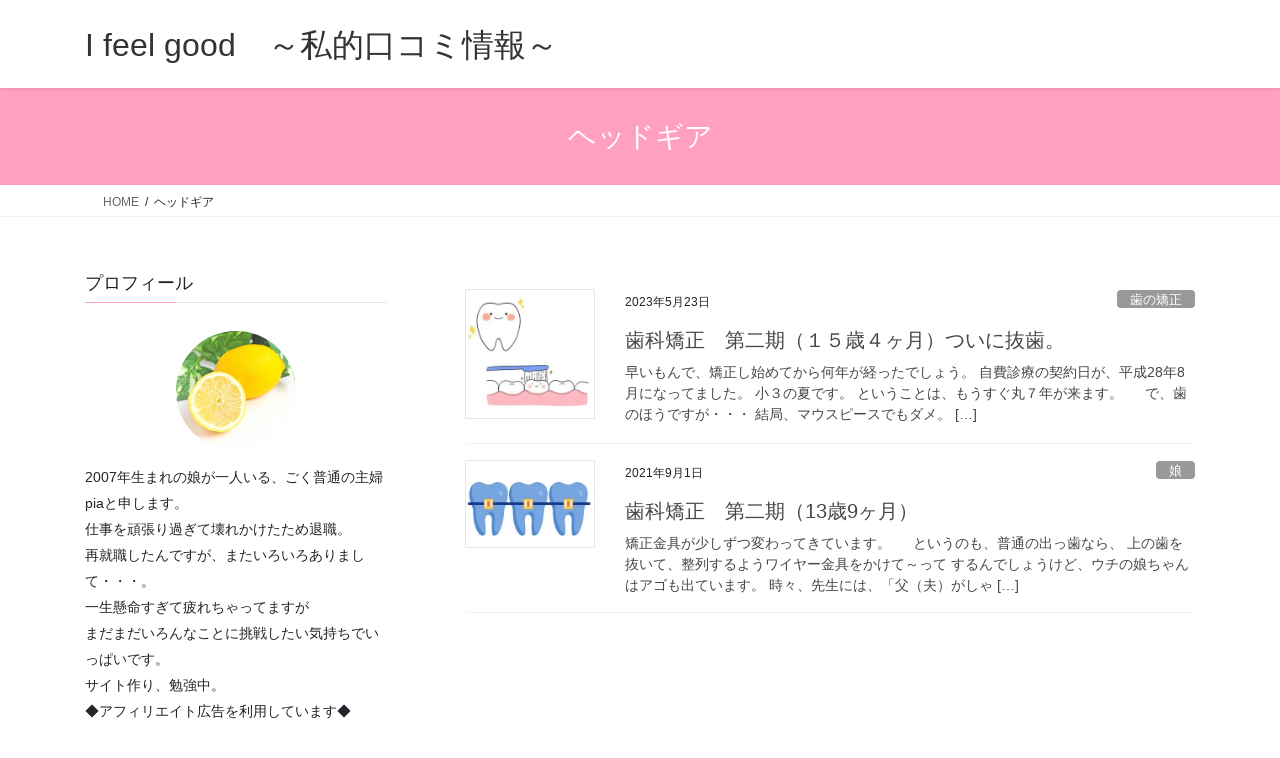

--- FILE ---
content_type: text/html; charset=UTF-8
request_url: https://xn--28ja4bb2qc.com/tag/%E3%83%98%E3%83%83%E3%83%89%E3%82%AE%E3%82%A2/
body_size: 16122
content:
<!DOCTYPE html>
<html dir="ltr" lang="ja" prefix="og: https://ogp.me/ns#">
<head>
<meta charset="utf-8">
<meta http-equiv="X-UA-Compatible" content="IE=edge">
<meta name="viewport" content="width=device-width, initial-scale=1">

<title>ヘッドギア | I feel good ～私的口コミ情報～</title>

		<!-- All in One SEO 4.9.3 - aioseo.com -->
	<meta name="robots" content="max-image-preview:large" />
	<meta name="google-site-verification" content="7BS3HPddJ19f92udw1pwVWD8pJpJagWkZja3eUsEN2M" />
	<link rel="canonical" href="https://xn--28ja4bb2qc.com/tag/%e3%83%98%e3%83%83%e3%83%89%e3%82%ae%e3%82%a2/" />
	<meta name="generator" content="All in One SEO (AIOSEO) 4.9.3" />
		<script type="application/ld+json" class="aioseo-schema">
			{"@context":"https:\/\/schema.org","@graph":[{"@type":"BreadcrumbList","@id":"https:\/\/xn--28ja4bb2qc.com\/tag\/%E3%83%98%E3%83%83%E3%83%89%E3%82%AE%E3%82%A2\/#breadcrumblist","itemListElement":[{"@type":"ListItem","@id":"https:\/\/xn--28ja4bb2qc.com#listItem","position":1,"name":"\u30db\u30fc\u30e0","item":"https:\/\/xn--28ja4bb2qc.com","nextItem":{"@type":"ListItem","@id":"https:\/\/xn--28ja4bb2qc.com\/tag\/%e3%83%98%e3%83%83%e3%83%89%e3%82%ae%e3%82%a2\/#listItem","name":"\u30d8\u30c3\u30c9\u30ae\u30a2"}},{"@type":"ListItem","@id":"https:\/\/xn--28ja4bb2qc.com\/tag\/%e3%83%98%e3%83%83%e3%83%89%e3%82%ae%e3%82%a2\/#listItem","position":2,"name":"\u30d8\u30c3\u30c9\u30ae\u30a2","previousItem":{"@type":"ListItem","@id":"https:\/\/xn--28ja4bb2qc.com#listItem","name":"\u30db\u30fc\u30e0"}}]},{"@type":"CollectionPage","@id":"https:\/\/xn--28ja4bb2qc.com\/tag\/%E3%83%98%E3%83%83%E3%83%89%E3%82%AE%E3%82%A2\/#collectionpage","url":"https:\/\/xn--28ja4bb2qc.com\/tag\/%E3%83%98%E3%83%83%E3%83%89%E3%82%AE%E3%82%A2\/","name":"\u30d8\u30c3\u30c9\u30ae\u30a2 | I feel good \uff5e\u79c1\u7684\u53e3\u30b3\u30df\u60c5\u5831\uff5e","inLanguage":"ja","isPartOf":{"@id":"https:\/\/xn--28ja4bb2qc.com\/#website"},"breadcrumb":{"@id":"https:\/\/xn--28ja4bb2qc.com\/tag\/%E3%83%98%E3%83%83%E3%83%89%E3%82%AE%E3%82%A2\/#breadcrumblist"}},{"@type":"Person","@id":"https:\/\/xn--28ja4bb2qc.com\/#person","name":"piapia25"},{"@type":"WebSite","@id":"https:\/\/xn--28ja4bb2qc.com\/#website","url":"https:\/\/xn--28ja4bb2qc.com\/","name":"I feel good\u3000\uff5e\u79c1\u7684\u53e3\u30b3\u30df\u60c5\u5831\uff5e","description":"\u79c1\u304c\u8cb7\u3063\u305f\u3082\u306e\u306e\u3084\u80b2\u5150\u95a2\u4fc2\u306b\u3064\u3044\u3066\u53e3\u30b3\u30df\u3057\u307e\u30fc\u3059\u3002\u672c\u30fb\u5316\u7ca7\u54c1\u30fb\u96d1\u8ca8\u30fb\u30b7\u30e7\u30c3\u30d4\u30f3\u30b0\u5927\u597d\u304d\u4e3b\u5a66\u306e\u65e5\u8a18","inLanguage":"ja","publisher":{"@id":"https:\/\/xn--28ja4bb2qc.com\/#person"}}]}
		</script>
		<!-- All in One SEO -->

<link rel='dns-prefetch' href='//webfonts.xserver.jp' />
<link rel="alternate" type="application/rss+xml" title="I feel good　～私的口コミ情報～ &raquo; フィード" href="https://xn--28ja4bb2qc.com/feed/" />
<link rel="alternate" type="application/rss+xml" title="I feel good　～私的口コミ情報～ &raquo; コメントフィード" href="https://xn--28ja4bb2qc.com/comments/feed/" />
<link rel="alternate" type="application/rss+xml" title="I feel good　～私的口コミ情報～ &raquo; ヘッドギア タグのフィード" href="https://xn--28ja4bb2qc.com/tag/%e3%83%98%e3%83%83%e3%83%89%e3%82%ae%e3%82%a2/feed/" />
<meta name="description" content="ヘッドギア について I feel good　～私的口コミ情報～ 私が買ったもののや育児関係について口コミしまーす。本・化粧品・雑貨・ショッピング大好き主婦の日記" />		<!-- This site uses the Google Analytics by MonsterInsights plugin v9.11.1 - Using Analytics tracking - https://www.monsterinsights.com/ -->
							<script src="//www.googletagmanager.com/gtag/js?id=G-HZ8V07HGRB"  data-cfasync="false" data-wpfc-render="false" type="text/javascript" async></script>
			<script data-cfasync="false" data-wpfc-render="false" type="text/javascript">
				var mi_version = '9.11.1';
				var mi_track_user = true;
				var mi_no_track_reason = '';
								var MonsterInsightsDefaultLocations = {"page_location":"https:\/\/xn--28ja4bb2qc.com\/tag\/%E3%83%98%E3%83%83%E3%83%89%E3%82%AE%E3%82%A2\/"};
								if ( typeof MonsterInsightsPrivacyGuardFilter === 'function' ) {
					var MonsterInsightsLocations = (typeof MonsterInsightsExcludeQuery === 'object') ? MonsterInsightsPrivacyGuardFilter( MonsterInsightsExcludeQuery ) : MonsterInsightsPrivacyGuardFilter( MonsterInsightsDefaultLocations );
				} else {
					var MonsterInsightsLocations = (typeof MonsterInsightsExcludeQuery === 'object') ? MonsterInsightsExcludeQuery : MonsterInsightsDefaultLocations;
				}

								var disableStrs = [
										'ga-disable-G-HZ8V07HGRB',
									];

				/* Function to detect opted out users */
				function __gtagTrackerIsOptedOut() {
					for (var index = 0; index < disableStrs.length; index++) {
						if (document.cookie.indexOf(disableStrs[index] + '=true') > -1) {
							return true;
						}
					}

					return false;
				}

				/* Disable tracking if the opt-out cookie exists. */
				if (__gtagTrackerIsOptedOut()) {
					for (var index = 0; index < disableStrs.length; index++) {
						window[disableStrs[index]] = true;
					}
				}

				/* Opt-out function */
				function __gtagTrackerOptout() {
					for (var index = 0; index < disableStrs.length; index++) {
						document.cookie = disableStrs[index] + '=true; expires=Thu, 31 Dec 2099 23:59:59 UTC; path=/';
						window[disableStrs[index]] = true;
					}
				}

				if ('undefined' === typeof gaOptout) {
					function gaOptout() {
						__gtagTrackerOptout();
					}
				}
								window.dataLayer = window.dataLayer || [];

				window.MonsterInsightsDualTracker = {
					helpers: {},
					trackers: {},
				};
				if (mi_track_user) {
					function __gtagDataLayer() {
						dataLayer.push(arguments);
					}

					function __gtagTracker(type, name, parameters) {
						if (!parameters) {
							parameters = {};
						}

						if (parameters.send_to) {
							__gtagDataLayer.apply(null, arguments);
							return;
						}

						if (type === 'event') {
														parameters.send_to = monsterinsights_frontend.v4_id;
							var hookName = name;
							if (typeof parameters['event_category'] !== 'undefined') {
								hookName = parameters['event_category'] + ':' + name;
							}

							if (typeof MonsterInsightsDualTracker.trackers[hookName] !== 'undefined') {
								MonsterInsightsDualTracker.trackers[hookName](parameters);
							} else {
								__gtagDataLayer('event', name, parameters);
							}
							
						} else {
							__gtagDataLayer.apply(null, arguments);
						}
					}

					__gtagTracker('js', new Date());
					__gtagTracker('set', {
						'developer_id.dZGIzZG': true,
											});
					if ( MonsterInsightsLocations.page_location ) {
						__gtagTracker('set', MonsterInsightsLocations);
					}
										__gtagTracker('config', 'G-HZ8V07HGRB', {"forceSSL":"true"} );
										window.gtag = __gtagTracker;										(function () {
						/* https://developers.google.com/analytics/devguides/collection/analyticsjs/ */
						/* ga and __gaTracker compatibility shim. */
						var noopfn = function () {
							return null;
						};
						var newtracker = function () {
							return new Tracker();
						};
						var Tracker = function () {
							return null;
						};
						var p = Tracker.prototype;
						p.get = noopfn;
						p.set = noopfn;
						p.send = function () {
							var args = Array.prototype.slice.call(arguments);
							args.unshift('send');
							__gaTracker.apply(null, args);
						};
						var __gaTracker = function () {
							var len = arguments.length;
							if (len === 0) {
								return;
							}
							var f = arguments[len - 1];
							if (typeof f !== 'object' || f === null || typeof f.hitCallback !== 'function') {
								if ('send' === arguments[0]) {
									var hitConverted, hitObject = false, action;
									if ('event' === arguments[1]) {
										if ('undefined' !== typeof arguments[3]) {
											hitObject = {
												'eventAction': arguments[3],
												'eventCategory': arguments[2],
												'eventLabel': arguments[4],
												'value': arguments[5] ? arguments[5] : 1,
											}
										}
									}
									if ('pageview' === arguments[1]) {
										if ('undefined' !== typeof arguments[2]) {
											hitObject = {
												'eventAction': 'page_view',
												'page_path': arguments[2],
											}
										}
									}
									if (typeof arguments[2] === 'object') {
										hitObject = arguments[2];
									}
									if (typeof arguments[5] === 'object') {
										Object.assign(hitObject, arguments[5]);
									}
									if ('undefined' !== typeof arguments[1].hitType) {
										hitObject = arguments[1];
										if ('pageview' === hitObject.hitType) {
											hitObject.eventAction = 'page_view';
										}
									}
									if (hitObject) {
										action = 'timing' === arguments[1].hitType ? 'timing_complete' : hitObject.eventAction;
										hitConverted = mapArgs(hitObject);
										__gtagTracker('event', action, hitConverted);
									}
								}
								return;
							}

							function mapArgs(args) {
								var arg, hit = {};
								var gaMap = {
									'eventCategory': 'event_category',
									'eventAction': 'event_action',
									'eventLabel': 'event_label',
									'eventValue': 'event_value',
									'nonInteraction': 'non_interaction',
									'timingCategory': 'event_category',
									'timingVar': 'name',
									'timingValue': 'value',
									'timingLabel': 'event_label',
									'page': 'page_path',
									'location': 'page_location',
									'title': 'page_title',
									'referrer' : 'page_referrer',
								};
								for (arg in args) {
																		if (!(!args.hasOwnProperty(arg) || !gaMap.hasOwnProperty(arg))) {
										hit[gaMap[arg]] = args[arg];
									} else {
										hit[arg] = args[arg];
									}
								}
								return hit;
							}

							try {
								f.hitCallback();
							} catch (ex) {
							}
						};
						__gaTracker.create = newtracker;
						__gaTracker.getByName = newtracker;
						__gaTracker.getAll = function () {
							return [];
						};
						__gaTracker.remove = noopfn;
						__gaTracker.loaded = true;
						window['__gaTracker'] = __gaTracker;
					})();
									} else {
										console.log("");
					(function () {
						function __gtagTracker() {
							return null;
						}

						window['__gtagTracker'] = __gtagTracker;
						window['gtag'] = __gtagTracker;
					})();
									}
			</script>
							<!-- / Google Analytics by MonsterInsights -->
		<style id='wp-img-auto-sizes-contain-inline-css' type='text/css'>
img:is([sizes=auto i],[sizes^="auto," i]){contain-intrinsic-size:3000px 1500px}
/*# sourceURL=wp-img-auto-sizes-contain-inline-css */
</style>
<link rel='stylesheet' id='vkExUnit_common_style-css' href='https://xn--28ja4bb2qc.com/wp-content/plugins/vk-all-in-one-expansion-unit/assets/css/vkExUnit_style.css?ver=9.113.0.1' type='text/css' media='all' />
<style id='vkExUnit_common_style-inline-css' type='text/css'>
:root {--ver_page_top_button_url:url(https://xn--28ja4bb2qc.com/wp-content/plugins/vk-all-in-one-expansion-unit/assets/images/to-top-btn-icon.svg);}@font-face {font-weight: normal;font-style: normal;font-family: "vk_sns";src: url("https://xn--28ja4bb2qc.com/wp-content/plugins/vk-all-in-one-expansion-unit/inc/sns/icons/fonts/vk_sns.eot?-bq20cj");src: url("https://xn--28ja4bb2qc.com/wp-content/plugins/vk-all-in-one-expansion-unit/inc/sns/icons/fonts/vk_sns.eot?#iefix-bq20cj") format("embedded-opentype"),url("https://xn--28ja4bb2qc.com/wp-content/plugins/vk-all-in-one-expansion-unit/inc/sns/icons/fonts/vk_sns.woff?-bq20cj") format("woff"),url("https://xn--28ja4bb2qc.com/wp-content/plugins/vk-all-in-one-expansion-unit/inc/sns/icons/fonts/vk_sns.ttf?-bq20cj") format("truetype"),url("https://xn--28ja4bb2qc.com/wp-content/plugins/vk-all-in-one-expansion-unit/inc/sns/icons/fonts/vk_sns.svg?-bq20cj#vk_sns") format("svg");}
.veu_promotion-alert__content--text {border: 1px solid rgba(0,0,0,0.125);padding: 0.5em 1em;border-radius: var(--vk-size-radius);margin-bottom: var(--vk-margin-block-bottom);font-size: 0.875rem;}/* Alert Content部分に段落タグを入れた場合に最後の段落の余白を0にする */.veu_promotion-alert__content--text p:last-of-type{margin-bottom:0;margin-top: 0;}
/*# sourceURL=vkExUnit_common_style-inline-css */
</style>
<style id='wp-emoji-styles-inline-css' type='text/css'>

	img.wp-smiley, img.emoji {
		display: inline !important;
		border: none !important;
		box-shadow: none !important;
		height: 1em !important;
		width: 1em !important;
		margin: 0 0.07em !important;
		vertical-align: -0.1em !important;
		background: none !important;
		padding: 0 !important;
	}
/*# sourceURL=wp-emoji-styles-inline-css */
</style>
<style id='wp-block-library-inline-css' type='text/css'>
:root{--wp-block-synced-color:#7a00df;--wp-block-synced-color--rgb:122,0,223;--wp-bound-block-color:var(--wp-block-synced-color);--wp-editor-canvas-background:#ddd;--wp-admin-theme-color:#007cba;--wp-admin-theme-color--rgb:0,124,186;--wp-admin-theme-color-darker-10:#006ba1;--wp-admin-theme-color-darker-10--rgb:0,107,160.5;--wp-admin-theme-color-darker-20:#005a87;--wp-admin-theme-color-darker-20--rgb:0,90,135;--wp-admin-border-width-focus:2px}@media (min-resolution:192dpi){:root{--wp-admin-border-width-focus:1.5px}}.wp-element-button{cursor:pointer}:root .has-very-light-gray-background-color{background-color:#eee}:root .has-very-dark-gray-background-color{background-color:#313131}:root .has-very-light-gray-color{color:#eee}:root .has-very-dark-gray-color{color:#313131}:root .has-vivid-green-cyan-to-vivid-cyan-blue-gradient-background{background:linear-gradient(135deg,#00d084,#0693e3)}:root .has-purple-crush-gradient-background{background:linear-gradient(135deg,#34e2e4,#4721fb 50%,#ab1dfe)}:root .has-hazy-dawn-gradient-background{background:linear-gradient(135deg,#faaca8,#dad0ec)}:root .has-subdued-olive-gradient-background{background:linear-gradient(135deg,#fafae1,#67a671)}:root .has-atomic-cream-gradient-background{background:linear-gradient(135deg,#fdd79a,#004a59)}:root .has-nightshade-gradient-background{background:linear-gradient(135deg,#330968,#31cdcf)}:root .has-midnight-gradient-background{background:linear-gradient(135deg,#020381,#2874fc)}:root{--wp--preset--font-size--normal:16px;--wp--preset--font-size--huge:42px}.has-regular-font-size{font-size:1em}.has-larger-font-size{font-size:2.625em}.has-normal-font-size{font-size:var(--wp--preset--font-size--normal)}.has-huge-font-size{font-size:var(--wp--preset--font-size--huge)}.has-text-align-center{text-align:center}.has-text-align-left{text-align:left}.has-text-align-right{text-align:right}.has-fit-text{white-space:nowrap!important}#end-resizable-editor-section{display:none}.aligncenter{clear:both}.items-justified-left{justify-content:flex-start}.items-justified-center{justify-content:center}.items-justified-right{justify-content:flex-end}.items-justified-space-between{justify-content:space-between}.screen-reader-text{border:0;clip-path:inset(50%);height:1px;margin:-1px;overflow:hidden;padding:0;position:absolute;width:1px;word-wrap:normal!important}.screen-reader-text:focus{background-color:#ddd;clip-path:none;color:#444;display:block;font-size:1em;height:auto;left:5px;line-height:normal;padding:15px 23px 14px;text-decoration:none;top:5px;width:auto;z-index:100000}html :where(.has-border-color){border-style:solid}html :where([style*=border-top-color]){border-top-style:solid}html :where([style*=border-right-color]){border-right-style:solid}html :where([style*=border-bottom-color]){border-bottom-style:solid}html :where([style*=border-left-color]){border-left-style:solid}html :where([style*=border-width]){border-style:solid}html :where([style*=border-top-width]){border-top-style:solid}html :where([style*=border-right-width]){border-right-style:solid}html :where([style*=border-bottom-width]){border-bottom-style:solid}html :where([style*=border-left-width]){border-left-style:solid}html :where(img[class*=wp-image-]){height:auto;max-width:100%}:where(figure){margin:0 0 1em}html :where(.is-position-sticky){--wp-admin--admin-bar--position-offset:var(--wp-admin--admin-bar--height,0px)}@media screen and (max-width:600px){html :where(.is-position-sticky){--wp-admin--admin-bar--position-offset:0px}}
/* VK Color Palettes */

/*# sourceURL=wp-block-library-inline-css */
</style><style id='wp-block-paragraph-inline-css' type='text/css'>
.is-small-text{font-size:.875em}.is-regular-text{font-size:1em}.is-large-text{font-size:2.25em}.is-larger-text{font-size:3em}.has-drop-cap:not(:focus):first-letter{float:left;font-size:8.4em;font-style:normal;font-weight:100;line-height:.68;margin:.05em .1em 0 0;text-transform:uppercase}body.rtl .has-drop-cap:not(:focus):first-letter{float:none;margin-left:.1em}p.has-drop-cap.has-background{overflow:hidden}:root :where(p.has-background){padding:1.25em 2.375em}:where(p.has-text-color:not(.has-link-color)) a{color:inherit}p.has-text-align-left[style*="writing-mode:vertical-lr"],p.has-text-align-right[style*="writing-mode:vertical-rl"]{rotate:180deg}
/*# sourceURL=https://xn--28ja4bb2qc.com/wp-includes/blocks/paragraph/style.min.css */
</style>
<style id='global-styles-inline-css' type='text/css'>
:root{--wp--preset--aspect-ratio--square: 1;--wp--preset--aspect-ratio--4-3: 4/3;--wp--preset--aspect-ratio--3-4: 3/4;--wp--preset--aspect-ratio--3-2: 3/2;--wp--preset--aspect-ratio--2-3: 2/3;--wp--preset--aspect-ratio--16-9: 16/9;--wp--preset--aspect-ratio--9-16: 9/16;--wp--preset--color--black: #000000;--wp--preset--color--cyan-bluish-gray: #abb8c3;--wp--preset--color--white: #ffffff;--wp--preset--color--pale-pink: #f78da7;--wp--preset--color--vivid-red: #cf2e2e;--wp--preset--color--luminous-vivid-orange: #ff6900;--wp--preset--color--luminous-vivid-amber: #fcb900;--wp--preset--color--light-green-cyan: #7bdcb5;--wp--preset--color--vivid-green-cyan: #00d084;--wp--preset--color--pale-cyan-blue: #8ed1fc;--wp--preset--color--vivid-cyan-blue: #0693e3;--wp--preset--color--vivid-purple: #9b51e0;--wp--preset--gradient--vivid-cyan-blue-to-vivid-purple: linear-gradient(135deg,rgb(6,147,227) 0%,rgb(155,81,224) 100%);--wp--preset--gradient--light-green-cyan-to-vivid-green-cyan: linear-gradient(135deg,rgb(122,220,180) 0%,rgb(0,208,130) 100%);--wp--preset--gradient--luminous-vivid-amber-to-luminous-vivid-orange: linear-gradient(135deg,rgb(252,185,0) 0%,rgb(255,105,0) 100%);--wp--preset--gradient--luminous-vivid-orange-to-vivid-red: linear-gradient(135deg,rgb(255,105,0) 0%,rgb(207,46,46) 100%);--wp--preset--gradient--very-light-gray-to-cyan-bluish-gray: linear-gradient(135deg,rgb(238,238,238) 0%,rgb(169,184,195) 100%);--wp--preset--gradient--cool-to-warm-spectrum: linear-gradient(135deg,rgb(74,234,220) 0%,rgb(151,120,209) 20%,rgb(207,42,186) 40%,rgb(238,44,130) 60%,rgb(251,105,98) 80%,rgb(254,248,76) 100%);--wp--preset--gradient--blush-light-purple: linear-gradient(135deg,rgb(255,206,236) 0%,rgb(152,150,240) 100%);--wp--preset--gradient--blush-bordeaux: linear-gradient(135deg,rgb(254,205,165) 0%,rgb(254,45,45) 50%,rgb(107,0,62) 100%);--wp--preset--gradient--luminous-dusk: linear-gradient(135deg,rgb(255,203,112) 0%,rgb(199,81,192) 50%,rgb(65,88,208) 100%);--wp--preset--gradient--pale-ocean: linear-gradient(135deg,rgb(255,245,203) 0%,rgb(182,227,212) 50%,rgb(51,167,181) 100%);--wp--preset--gradient--electric-grass: linear-gradient(135deg,rgb(202,248,128) 0%,rgb(113,206,126) 100%);--wp--preset--gradient--midnight: linear-gradient(135deg,rgb(2,3,129) 0%,rgb(40,116,252) 100%);--wp--preset--font-size--small: 13px;--wp--preset--font-size--medium: 20px;--wp--preset--font-size--large: 36px;--wp--preset--font-size--x-large: 42px;--wp--preset--spacing--20: 0.44rem;--wp--preset--spacing--30: 0.67rem;--wp--preset--spacing--40: 1rem;--wp--preset--spacing--50: 1.5rem;--wp--preset--spacing--60: 2.25rem;--wp--preset--spacing--70: 3.38rem;--wp--preset--spacing--80: 5.06rem;--wp--preset--shadow--natural: 6px 6px 9px rgba(0, 0, 0, 0.2);--wp--preset--shadow--deep: 12px 12px 50px rgba(0, 0, 0, 0.4);--wp--preset--shadow--sharp: 6px 6px 0px rgba(0, 0, 0, 0.2);--wp--preset--shadow--outlined: 6px 6px 0px -3px rgb(255, 255, 255), 6px 6px rgb(0, 0, 0);--wp--preset--shadow--crisp: 6px 6px 0px rgb(0, 0, 0);}:where(.is-layout-flex){gap: 0.5em;}:where(.is-layout-grid){gap: 0.5em;}body .is-layout-flex{display: flex;}.is-layout-flex{flex-wrap: wrap;align-items: center;}.is-layout-flex > :is(*, div){margin: 0;}body .is-layout-grid{display: grid;}.is-layout-grid > :is(*, div){margin: 0;}:where(.wp-block-columns.is-layout-flex){gap: 2em;}:where(.wp-block-columns.is-layout-grid){gap: 2em;}:where(.wp-block-post-template.is-layout-flex){gap: 1.25em;}:where(.wp-block-post-template.is-layout-grid){gap: 1.25em;}.has-black-color{color: var(--wp--preset--color--black) !important;}.has-cyan-bluish-gray-color{color: var(--wp--preset--color--cyan-bluish-gray) !important;}.has-white-color{color: var(--wp--preset--color--white) !important;}.has-pale-pink-color{color: var(--wp--preset--color--pale-pink) !important;}.has-vivid-red-color{color: var(--wp--preset--color--vivid-red) !important;}.has-luminous-vivid-orange-color{color: var(--wp--preset--color--luminous-vivid-orange) !important;}.has-luminous-vivid-amber-color{color: var(--wp--preset--color--luminous-vivid-amber) !important;}.has-light-green-cyan-color{color: var(--wp--preset--color--light-green-cyan) !important;}.has-vivid-green-cyan-color{color: var(--wp--preset--color--vivid-green-cyan) !important;}.has-pale-cyan-blue-color{color: var(--wp--preset--color--pale-cyan-blue) !important;}.has-vivid-cyan-blue-color{color: var(--wp--preset--color--vivid-cyan-blue) !important;}.has-vivid-purple-color{color: var(--wp--preset--color--vivid-purple) !important;}.has-black-background-color{background-color: var(--wp--preset--color--black) !important;}.has-cyan-bluish-gray-background-color{background-color: var(--wp--preset--color--cyan-bluish-gray) !important;}.has-white-background-color{background-color: var(--wp--preset--color--white) !important;}.has-pale-pink-background-color{background-color: var(--wp--preset--color--pale-pink) !important;}.has-vivid-red-background-color{background-color: var(--wp--preset--color--vivid-red) !important;}.has-luminous-vivid-orange-background-color{background-color: var(--wp--preset--color--luminous-vivid-orange) !important;}.has-luminous-vivid-amber-background-color{background-color: var(--wp--preset--color--luminous-vivid-amber) !important;}.has-light-green-cyan-background-color{background-color: var(--wp--preset--color--light-green-cyan) !important;}.has-vivid-green-cyan-background-color{background-color: var(--wp--preset--color--vivid-green-cyan) !important;}.has-pale-cyan-blue-background-color{background-color: var(--wp--preset--color--pale-cyan-blue) !important;}.has-vivid-cyan-blue-background-color{background-color: var(--wp--preset--color--vivid-cyan-blue) !important;}.has-vivid-purple-background-color{background-color: var(--wp--preset--color--vivid-purple) !important;}.has-black-border-color{border-color: var(--wp--preset--color--black) !important;}.has-cyan-bluish-gray-border-color{border-color: var(--wp--preset--color--cyan-bluish-gray) !important;}.has-white-border-color{border-color: var(--wp--preset--color--white) !important;}.has-pale-pink-border-color{border-color: var(--wp--preset--color--pale-pink) !important;}.has-vivid-red-border-color{border-color: var(--wp--preset--color--vivid-red) !important;}.has-luminous-vivid-orange-border-color{border-color: var(--wp--preset--color--luminous-vivid-orange) !important;}.has-luminous-vivid-amber-border-color{border-color: var(--wp--preset--color--luminous-vivid-amber) !important;}.has-light-green-cyan-border-color{border-color: var(--wp--preset--color--light-green-cyan) !important;}.has-vivid-green-cyan-border-color{border-color: var(--wp--preset--color--vivid-green-cyan) !important;}.has-pale-cyan-blue-border-color{border-color: var(--wp--preset--color--pale-cyan-blue) !important;}.has-vivid-cyan-blue-border-color{border-color: var(--wp--preset--color--vivid-cyan-blue) !important;}.has-vivid-purple-border-color{border-color: var(--wp--preset--color--vivid-purple) !important;}.has-vivid-cyan-blue-to-vivid-purple-gradient-background{background: var(--wp--preset--gradient--vivid-cyan-blue-to-vivid-purple) !important;}.has-light-green-cyan-to-vivid-green-cyan-gradient-background{background: var(--wp--preset--gradient--light-green-cyan-to-vivid-green-cyan) !important;}.has-luminous-vivid-amber-to-luminous-vivid-orange-gradient-background{background: var(--wp--preset--gradient--luminous-vivid-amber-to-luminous-vivid-orange) !important;}.has-luminous-vivid-orange-to-vivid-red-gradient-background{background: var(--wp--preset--gradient--luminous-vivid-orange-to-vivid-red) !important;}.has-very-light-gray-to-cyan-bluish-gray-gradient-background{background: var(--wp--preset--gradient--very-light-gray-to-cyan-bluish-gray) !important;}.has-cool-to-warm-spectrum-gradient-background{background: var(--wp--preset--gradient--cool-to-warm-spectrum) !important;}.has-blush-light-purple-gradient-background{background: var(--wp--preset--gradient--blush-light-purple) !important;}.has-blush-bordeaux-gradient-background{background: var(--wp--preset--gradient--blush-bordeaux) !important;}.has-luminous-dusk-gradient-background{background: var(--wp--preset--gradient--luminous-dusk) !important;}.has-pale-ocean-gradient-background{background: var(--wp--preset--gradient--pale-ocean) !important;}.has-electric-grass-gradient-background{background: var(--wp--preset--gradient--electric-grass) !important;}.has-midnight-gradient-background{background: var(--wp--preset--gradient--midnight) !important;}.has-small-font-size{font-size: var(--wp--preset--font-size--small) !important;}.has-medium-font-size{font-size: var(--wp--preset--font-size--medium) !important;}.has-large-font-size{font-size: var(--wp--preset--font-size--large) !important;}.has-x-large-font-size{font-size: var(--wp--preset--font-size--x-large) !important;}
/*# sourceURL=global-styles-inline-css */
</style>

<style id='classic-theme-styles-inline-css' type='text/css'>
/*! This file is auto-generated */
.wp-block-button__link{color:#fff;background-color:#32373c;border-radius:9999px;box-shadow:none;text-decoration:none;padding:calc(.667em + 2px) calc(1.333em + 2px);font-size:1.125em}.wp-block-file__button{background:#32373c;color:#fff;text-decoration:none}
/*# sourceURL=/wp-includes/css/classic-themes.min.css */
</style>
<link rel='stylesheet' id='vk-swiper-style-css' href='https://xn--28ja4bb2qc.com/wp-content/plugins/vk-blocks/vendor/vektor-inc/vk-swiper/src/assets/css/swiper-bundle.min.css?ver=11.0.2' type='text/css' media='all' />
<link rel='stylesheet' id='bootstrap-4-style-css' href='https://xn--28ja4bb2qc.com/wp-content/themes/lightning/_g2/library/bootstrap-4/css/bootstrap.min.css?ver=4.5.0' type='text/css' media='all' />
<link rel='stylesheet' id='lightning-common-style-css' href='https://xn--28ja4bb2qc.com/wp-content/themes/lightning/_g2/assets/css/common.css?ver=15.33.1' type='text/css' media='all' />
<style id='lightning-common-style-inline-css' type='text/css'>
/* vk-mobile-nav */:root {--vk-mobile-nav-menu-btn-bg-src: url("https://xn--28ja4bb2qc.com/wp-content/themes/lightning/_g2/inc/vk-mobile-nav/package/images/vk-menu-btn-black.svg");--vk-mobile-nav-menu-btn-close-bg-src: url("https://xn--28ja4bb2qc.com/wp-content/themes/lightning/_g2/inc/vk-mobile-nav/package/images/vk-menu-close-black.svg");--vk-menu-acc-icon-open-black-bg-src: url("https://xn--28ja4bb2qc.com/wp-content/themes/lightning/_g2/inc/vk-mobile-nav/package/images/vk-menu-acc-icon-open-black.svg");--vk-menu-acc-icon-open-white-bg-src: url("https://xn--28ja4bb2qc.com/wp-content/themes/lightning/_g2/inc/vk-mobile-nav/package/images/vk-menu-acc-icon-open-white.svg");--vk-menu-acc-icon-close-black-bg-src: url("https://xn--28ja4bb2qc.com/wp-content/themes/lightning/_g2/inc/vk-mobile-nav/package/images/vk-menu-close-black.svg");--vk-menu-acc-icon-close-white-bg-src: url("https://xn--28ja4bb2qc.com/wp-content/themes/lightning/_g2/inc/vk-mobile-nav/package/images/vk-menu-close-white.svg");}
/*# sourceURL=lightning-common-style-inline-css */
</style>
<link rel='stylesheet' id='lightning-design-style-css' href='https://xn--28ja4bb2qc.com/wp-content/themes/lightning/_g2/design-skin/origin2/css/style.css?ver=15.33.1' type='text/css' media='all' />
<style id='lightning-design-style-inline-css' type='text/css'>
:root {--color-key:#ffa0be;--wp--preset--color--vk-color-primary:#ffa0be;--color-key-dark:#ff3a78;}
/* ltg common custom */:root {--vk-menu-acc-btn-border-color:#333;--vk-color-primary:#ffa0be;--vk-color-primary-dark:#ff3a78;--vk-color-primary-vivid:#ffb0d1;--color-key:#ffa0be;--wp--preset--color--vk-color-primary:#ffa0be;--color-key-dark:#ff3a78;}.veu_color_txt_key { color:#ff3a78 ; }.veu_color_bg_key { background-color:#ff3a78 ; }.veu_color_border_key { border-color:#ff3a78 ; }.btn-default { border-color:#ffa0be;color:#ffa0be;}.btn-default:focus,.btn-default:hover { border-color:#ffa0be;background-color: #ffa0be; }.wp-block-search__button,.btn-primary { background-color:#ffa0be;border-color:#ff3a78; }.wp-block-search__button:focus,.wp-block-search__button:hover,.btn-primary:not(:disabled):not(.disabled):active,.btn-primary:focus,.btn-primary:hover { background-color:#ff3a78;border-color:#ffa0be; }.btn-outline-primary { color : #ffa0be ; border-color:#ffa0be; }.btn-outline-primary:not(:disabled):not(.disabled):active,.btn-outline-primary:focus,.btn-outline-primary:hover { color : #fff; background-color:#ffa0be;border-color:#ff3a78; }a { color:#337ab7; }
.tagcloud a:before { font-family: "Font Awesome 7 Free";content: "\f02b";font-weight: bold; }
.media .media-body .media-heading a:hover { color:#ffa0be; }@media (min-width: 768px){.gMenu > li:before,.gMenu > li.menu-item-has-children::after { border-bottom-color:#ff3a78 }.gMenu li li { background-color:#ff3a78 }.gMenu li li a:hover { background-color:#ffa0be; }} /* @media (min-width: 768px) */.page-header { background-color:#ffa0be; }h2,.mainSection-title { border-top-color:#ffa0be; }h3:after,.subSection-title:after { border-bottom-color:#ffa0be; }ul.page-numbers li span.page-numbers.current,.page-link dl .post-page-numbers.current { background-color:#ffa0be; }.pager li > a { border-color:#ffa0be;color:#ffa0be;}.pager li > a:hover { background-color:#ffa0be;color:#fff;}.siteFooter { border-top-color:#ffa0be; }dt { border-left-color:#ffa0be; }:root {--g_nav_main_acc_icon_open_url:url(https://xn--28ja4bb2qc.com/wp-content/themes/lightning/_g2/inc/vk-mobile-nav/package/images/vk-menu-acc-icon-open-black.svg);--g_nav_main_acc_icon_close_url: url(https://xn--28ja4bb2qc.com/wp-content/themes/lightning/_g2/inc/vk-mobile-nav/package/images/vk-menu-close-black.svg);--g_nav_sub_acc_icon_open_url: url(https://xn--28ja4bb2qc.com/wp-content/themes/lightning/_g2/inc/vk-mobile-nav/package/images/vk-menu-acc-icon-open-white.svg);--g_nav_sub_acc_icon_close_url: url(https://xn--28ja4bb2qc.com/wp-content/themes/lightning/_g2/inc/vk-mobile-nav/package/images/vk-menu-close-white.svg);}
/*# sourceURL=lightning-design-style-inline-css */
</style>
<link rel='stylesheet' id='veu-cta-css' href='https://xn--28ja4bb2qc.com/wp-content/plugins/vk-all-in-one-expansion-unit/inc/call-to-action/package/assets/css/style.css?ver=9.113.0.1' type='text/css' media='all' />
<link rel='stylesheet' id='vk-blocks-build-css-css' href='https://xn--28ja4bb2qc.com/wp-content/plugins/vk-blocks/build/block-build.css?ver=1.115.2.1' type='text/css' media='all' />
<style id='vk-blocks-build-css-inline-css' type='text/css'>

	:root {
		--vk_image-mask-circle: url(https://xn--28ja4bb2qc.com/wp-content/plugins/vk-blocks/inc/vk-blocks/images/circle.svg);
		--vk_image-mask-wave01: url(https://xn--28ja4bb2qc.com/wp-content/plugins/vk-blocks/inc/vk-blocks/images/wave01.svg);
		--vk_image-mask-wave02: url(https://xn--28ja4bb2qc.com/wp-content/plugins/vk-blocks/inc/vk-blocks/images/wave02.svg);
		--vk_image-mask-wave03: url(https://xn--28ja4bb2qc.com/wp-content/plugins/vk-blocks/inc/vk-blocks/images/wave03.svg);
		--vk_image-mask-wave04: url(https://xn--28ja4bb2qc.com/wp-content/plugins/vk-blocks/inc/vk-blocks/images/wave04.svg);
	}
	

	:root {

		--vk-balloon-border-width:1px;

		--vk-balloon-speech-offset:-12px;
	}
	

	:root {
		--vk_flow-arrow: url(https://xn--28ja4bb2qc.com/wp-content/plugins/vk-blocks/inc/vk-blocks/images/arrow_bottom.svg);
	}
	
/*# sourceURL=vk-blocks-build-css-inline-css */
</style>
<link rel='stylesheet' id='lightning-theme-style-css' href='https://xn--28ja4bb2qc.com/wp-content/themes/lightning/style.css?ver=15.33.1' type='text/css' media='all' />
<link rel='stylesheet' id='vk-font-awesome-css' href='https://xn--28ja4bb2qc.com/wp-content/themes/lightning/vendor/vektor-inc/font-awesome-versions/src/font-awesome/css/all.min.css?ver=7.1.0' type='text/css' media='all' />
<link rel='stylesheet' id='wp-associate-post-r2-css' href='https://xn--28ja4bb2qc.com/wp-content/plugins/wp-associate-post-r2/css/skin-standard.css?ver=5.0.1' type='text/css' media='all' />
<script type="text/javascript" src="https://xn--28ja4bb2qc.com/wp-includes/js/jquery/jquery.min.js?ver=3.7.1" id="jquery-core-js"></script>
<script type="text/javascript" src="https://xn--28ja4bb2qc.com/wp-includes/js/jquery/jquery-migrate.min.js?ver=3.4.1" id="jquery-migrate-js"></script>
<script type="text/javascript" src="//webfonts.xserver.jp/js/xserverv3.js?fadein=0&amp;ver=2.0.9" id="typesquare_std-js"></script>
<script type="text/javascript" src="https://xn--28ja4bb2qc.com/wp-content/plugins/google-analytics-for-wordpress/assets/js/frontend-gtag.min.js?ver=9.11.1" id="monsterinsights-frontend-script-js" async="async" data-wp-strategy="async"></script>
<script data-cfasync="false" data-wpfc-render="false" type="text/javascript" id='monsterinsights-frontend-script-js-extra'>/* <![CDATA[ */
var monsterinsights_frontend = {"js_events_tracking":"true","download_extensions":"doc,pdf,ppt,zip,xls,docx,pptx,xlsx","inbound_paths":"[]","home_url":"https:\/\/xn--28ja4bb2qc.com","hash_tracking":"false","v4_id":"G-HZ8V07HGRB"};/* ]]> */
</script>
<link rel="https://api.w.org/" href="https://xn--28ja4bb2qc.com/wp-json/" /><link rel="alternate" title="JSON" type="application/json" href="https://xn--28ja4bb2qc.com/wp-json/wp/v2/tags/195" /><link rel="EditURI" type="application/rsd+xml" title="RSD" href="https://xn--28ja4bb2qc.com/xmlrpc.php?rsd" />
<meta name="generator" content="WordPress 6.9" />
<script src="//pagead2.googlesyndication.com/pagead/js/adsbygoogle.js"></script><script>document.cookie = 'quads_browser_width='+screen.width;</script><!-- [ VK All in One Expansion Unit GoogleAd ] -->
<script async src="//pagead2.googlesyndication.com/pagead/js/adsbygoogle.js"></script>
<script>
	(adsbygoogle = window.adsbygoogle || []).push({
			google_ad_client: "ca-pub-8759924181686565",
			enable_page_level_ads: true
				});
</script>
<!-- [ / VK All in One Expansion Unit GoogleAd ] -->
			<style id="lightning-color-custom-for-plugins" type="text/css">/* ltg theme common */.color_key_bg,.color_key_bg_hover:hover{background-color: #ffa0be;}.color_key_txt,.color_key_txt_hover:hover{color: #ffa0be;}.color_key_border,.color_key_border_hover:hover{border-color: #ffa0be;}.color_key_dark_bg,.color_key_dark_bg_hover:hover{background-color: #ff3a78;}.color_key_dark_txt,.color_key_dark_txt_hover:hover{color: #ff3a78;}.color_key_dark_border,.color_key_dark_border_hover:hover{border-color: #ff3a78;}</style><link rel="icon" href="https://xn--28ja4bb2qc.com/wp-content/uploads/2018/09/cropped-1bfc6d0326673afd9d8c6af4f6d05815-1-32x32.jpg" sizes="32x32" />
<link rel="icon" href="https://xn--28ja4bb2qc.com/wp-content/uploads/2018/09/cropped-1bfc6d0326673afd9d8c6af4f6d05815-1-192x192.jpg" sizes="192x192" />
<link rel="apple-touch-icon" href="https://xn--28ja4bb2qc.com/wp-content/uploads/2018/09/cropped-1bfc6d0326673afd9d8c6af4f6d05815-1-180x180.jpg" />
<meta name="msapplication-TileImage" content="https://xn--28ja4bb2qc.com/wp-content/uploads/2018/09/cropped-1bfc6d0326673afd9d8c6af4f6d05815-1-270x270.jpg" />

</head>
<body class="archive tag tag-195 wp-theme-lightning vk-blocks fa_v7_css post-type-post bootstrap4 device-pc">
<a class="skip-link screen-reader-text" href="#main">コンテンツへスキップ</a>
<a class="skip-link screen-reader-text" href="#vk-mobile-nav">ナビゲーションに移動</a>
<header class="siteHeader">
		<div class="container siteHeadContainer">
		<div class="navbar-header">
						<p class="navbar-brand siteHeader_logo">
			<a href="https://xn--28ja4bb2qc.com/">
				<span>I feel good　～私的口コミ情報～</span>
			</a>
			</p>
					</div>

			</div>
	</header>

<div class="section page-header"><div class="container"><div class="row"><div class="col-md-12">
<h1 class="page-header_pageTitle">
ヘッドギア</h1>
</div></div></div></div><!-- [ /.page-header ] -->


<!-- [ .breadSection ] --><div class="section breadSection"><div class="container"><div class="row"><ol class="breadcrumb" itemscope itemtype="https://schema.org/BreadcrumbList"><li id="panHome" itemprop="itemListElement" itemscope itemtype="http://schema.org/ListItem"><a itemprop="item" href="https://xn--28ja4bb2qc.com/"><span itemprop="name"><i class="fa-solid fa-house"></i> HOME</span></a><meta itemprop="position" content="1" /></li><li><span>ヘッドギア</span><meta itemprop="position" content="2" /></li></ol></div></div></div><!-- [ /.breadSection ] -->

<div class="section siteContent">
<div class="container">
<div class="row">
<div class="col mainSection mainSection-col-two mainSection-pos-right" id="main" role="main">

	
<div class="postList">


	
		<article class="media">
<div id="post-1892" class="post-1892 post type-post status-publish format-standard has-post-thumbnail hentry category-10 category-3 tag-402 tag-28 tag-403 tag-175 tag-404 tag-195 tag-405 tag-206 tag-406 tag-396 tag-407 tag-397 tag-398 tag-399 tag-400 tag-401">
		<div class="media-left postList_thumbnail">
		<a href="https://xn--28ja4bb2qc.com/2023/05/23/%e6%ad%af%e7%a7%91%e7%9f%af%e6%ad%a3%e3%80%80%e7%ac%ac%e4%ba%8c%e6%9c%9f%ef%bc%88%ef%bc%91%ef%bc%95%e6%ad%b3%ef%bc%94%e3%83%b6%e6%9c%88%ef%bc%89%e3%81%a4%e3%81%84%e3%81%ab%e6%8a%9c%e6%ad%af%e3%80%82/">
		<img width="300" height="300" src="https://xn--28ja4bb2qc.com/wp-content/uploads/2023/05/f62ccc496395b581a0441d2123f4b6df-300x300.jpg" class="media-object wp-post-image" alt="" decoding="async" fetchpriority="high" />		</a>
	</div>
		<div class="media-body">
		<div class="entry-meta">


<span class="published entry-meta_items">2023年5月23日</span>

<span class="entry-meta_items entry-meta_updated entry-meta_hidden">/ 最終更新日時 : <span class="updated">2023年5月22日</span></span>


	
	<span class="vcard author entry-meta_items entry-meta_items_author entry-meta_hidden"><span class="fn">piapia25</span></span>



<span class="entry-meta_items entry-meta_items_term"><a href="https://xn--28ja4bb2qc.com/category/%e5%a8%98/%e6%ad%af%e3%81%ae%e7%9f%af%e6%ad%a3/" class="btn btn-xs btn-primary entry-meta_items_term_button" style="background-color:#999999;border:none;">歯の矯正</a></span>
</div>
		<h1 class="media-heading entry-title"><a href="https://xn--28ja4bb2qc.com/2023/05/23/%e6%ad%af%e7%a7%91%e7%9f%af%e6%ad%a3%e3%80%80%e7%ac%ac%e4%ba%8c%e6%9c%9f%ef%bc%88%ef%bc%91%ef%bc%95%e6%ad%b3%ef%bc%94%e3%83%b6%e6%9c%88%ef%bc%89%e3%81%a4%e3%81%84%e3%81%ab%e6%8a%9c%e6%ad%af%e3%80%82/">歯科矯正　第二期（１５歳４ヶ月）ついに抜歯。</a></h1>
		<a href="https://xn--28ja4bb2qc.com/2023/05/23/%e6%ad%af%e7%a7%91%e7%9f%af%e6%ad%a3%e3%80%80%e7%ac%ac%e4%ba%8c%e6%9c%9f%ef%bc%88%ef%bc%91%ef%bc%95%e6%ad%b3%ef%bc%94%e3%83%b6%e6%9c%88%ef%bc%89%e3%81%a4%e3%81%84%e3%81%ab%e6%8a%9c%e6%ad%af%e3%80%82/" class="media-body_excerpt"><p>早いもんで、矯正し始めてから何年が経ったでしょう。 自費診療の契約日が、平成28年8月になってました。 小３の夏です。 ということは、もうすぐ丸７年が来ます。 　 で、歯のほうですが・・・ 結局、マウスピースでもダメ。  [&hellip;]</p>
</a>
	</div>
</div>
</article>
<article class="media">
<div id="post-1644" class="post-1644 post type-post status-publish format-standard has-post-thumbnail hentry category-3 category-10 tag-28 tag-130 tag-194 tag-195">
		<div class="media-left postList_thumbnail">
		<a href="https://xn--28ja4bb2qc.com/2021/09/01/%e6%ad%af%e7%a7%91%e7%9f%af%e6%ad%a3%e3%80%80%e7%ac%ac%e4%ba%8c%e6%9c%9f%ef%bc%8813%e6%ad%b39%e3%83%b6%e6%9c%88%ef%bc%89/">
		<img width="300" height="199" src="https://xn--28ja4bb2qc.com/wp-content/uploads/2021/08/2669539-300x199.jpg" class="media-object wp-post-image" alt="" decoding="async" />		</a>
	</div>
		<div class="media-body">
		<div class="entry-meta">


<span class="published entry-meta_items">2021年9月1日</span>

<span class="entry-meta_items entry-meta_updated entry-meta_hidden">/ 最終更新日時 : <span class="updated">2021年8月30日</span></span>


	
	<span class="vcard author entry-meta_items entry-meta_items_author entry-meta_hidden"><span class="fn">piapia25</span></span>



<span class="entry-meta_items entry-meta_items_term"><a href="https://xn--28ja4bb2qc.com/category/%e5%a8%98/" class="btn btn-xs btn-primary entry-meta_items_term_button" style="background-color:#999999;border:none;">娘</a></span>
</div>
		<h1 class="media-heading entry-title"><a href="https://xn--28ja4bb2qc.com/2021/09/01/%e6%ad%af%e7%a7%91%e7%9f%af%e6%ad%a3%e3%80%80%e7%ac%ac%e4%ba%8c%e6%9c%9f%ef%bc%8813%e6%ad%b39%e3%83%b6%e6%9c%88%ef%bc%89/">歯科矯正　第二期（13歳9ヶ月）</a></h1>
		<a href="https://xn--28ja4bb2qc.com/2021/09/01/%e6%ad%af%e7%a7%91%e7%9f%af%e6%ad%a3%e3%80%80%e7%ac%ac%e4%ba%8c%e6%9c%9f%ef%bc%8813%e6%ad%b39%e3%83%b6%e6%9c%88%ef%bc%89/" class="media-body_excerpt"><p>矯正金具が少しずつ変わってきています。 　 というのも、普通の出っ歯なら、 上の歯を抜いて、整列するようワイヤー金具をかけて～って するんでしょうけど、ウチの娘ちゃんはアゴも出ています。 時々、先生には、「父（夫）がしゃ [&hellip;]</p>
</a>
	</div>
</div>
</article>

	
	
	
</div><!-- [ /.postList ] -->

</div><!-- [ /.mainSection ] -->

	<div class="col subSection sideSection sideSection-col-two sideSection-pos-left">
				<aside class="widget widget_wp_widget_vkexunit_profile" id="wp_widget_vkexunit_profile-2">
<div class="veu_profile">
<h1 class="widget-title subSection-title">プロフィール</h1><div class="profile" >
		<div class="media_outer media_round media_center" style="background:url(https://xn--28ja4bb2qc.com/wp-content/uploads/2018/09/1bfc6d0326673afd9d8c6af4f6d05815.jpg) no-repeat 50% center;background-size: cover;"><img class="profile_media" src="https://xn--28ja4bb2qc.com/wp-content/uploads/2018/09/1bfc6d0326673afd9d8c6af4f6d05815.jpg" alt="れもん2" /></div><p class="profile_text">2007年生まれの娘が一人いる、ごく普通の主婦piaと申します。<br />
仕事を頑張り過ぎて壊れかけたため退職。<br />
再就職したんですが、またいろいろありまして・・・。<br />
一生懸命すぎて疲れちゃってますが<br />
まだまだいろんなことに挑戦したい気持ちでいっぱいです。<br />
サイト作り、勉強中。<br />
◆アフィリエイト広告を利用しています◆</p>

</div>
<!-- / .site-profile -->
</div>
		</aside><aside class="widget widget_text" id="text-9"><h1 class="widget-title subSection-title">サイト内検索</h1>			<div class="textwidget"><p><script async src="https://cse.google.com/cse.js?cx=partner-pub-8759924181686565:5453700600"></script></p>
<div class="gcse-searchbox-only"></div>
</div>
		</aside><aside class="widget widget_categories" id="categories-2"><h1 class="widget-title subSection-title">カテゴリー</h1>
			<ul>
					<li class="cat-item cat-item-2"><a href="https://xn--28ja4bb2qc.com/category/%e7%a7%81/">私 (203)</a>
<ul class='children'>
	<li class="cat-item cat-item-77"><a href="https://xn--28ja4bb2qc.com/category/%e7%a7%81/%e6%9c%ac%e6%97%a5%e3%81%ae%e9%81%a9%e5%bd%93%e6%96%99%e7%90%86/">本日の適当料理 (21)</a>
</li>
	<li class="cat-item cat-item-78"><a href="https://xn--28ja4bb2qc.com/category/%e7%a7%81/%e6%a0%aa%e3%83%bb%e6%8a%95%e8%b3%87%e3%81%aa%e3%81%a9/">株・投資など (2)</a>
</li>
	<li class="cat-item cat-item-190"><a href="https://xn--28ja4bb2qc.com/category/%e7%a7%81/%e4%bb%95%e4%ba%8b/">仕事 (8)</a>
</li>
	<li class="cat-item cat-item-259"><a href="https://xn--28ja4bb2qc.com/category/%e7%a7%81/%e7%be%8e%e5%ae%b9/">美容 (31)</a>
</li>
	<li class="cat-item cat-item-607"><a href="https://xn--28ja4bb2qc.com/category/%e7%a7%81/%e7%97%85%e6%b0%97/">病気 (6)</a>
</li>
	<li class="cat-item cat-item-705"><a href="https://xn--28ja4bb2qc.com/category/%e7%a7%81/%e6%ad%af%e7%a7%91%e6%b2%bb%e7%99%82/">歯科治療 (3)</a>
</li>
	<li class="cat-item cat-item-19"><a href="https://xn--28ja4bb2qc.com/category/%e7%a7%81/%e3%81%8a%e6%b0%97%e3%81%ab%e5%85%a5%e3%82%8a/">お気に入り (39)</a>
</li>
	<li class="cat-item cat-item-7"><a href="https://xn--28ja4bb2qc.com/category/%e7%a7%81/%e7%a7%81%e3%81%ae%e3%81%b2%e3%81%a8%e3%82%8a%e3%81%94%e3%81%a8/">私のひとりごと (79)</a>
</li>
	<li class="cat-item cat-item-9"><a href="https://xn--28ja4bb2qc.com/category/%e7%a7%81/%e7%a7%81%e3%81%8c%e8%aa%ad%e3%82%93%e3%81%a0%e6%9c%ac/">私が読んだ本 (6)</a>
</li>
	<li class="cat-item cat-item-51"><a href="https://xn--28ja4bb2qc.com/category/%e7%a7%81/%e6%b0%97%e3%81%ab%e3%81%aa%e3%82%8b%e3%83%8b%e3%83%a5%e3%83%bc%e3%82%b9/">気になるニュース (28)</a>
</li>
</ul>
</li>
	<li class="cat-item cat-item-3"><a href="https://xn--28ja4bb2qc.com/category/%e5%a8%98/">娘 (121)</a>
<ul class='children'>
	<li class="cat-item cat-item-12"><a href="https://xn--28ja4bb2qc.com/category/%e5%a8%98/%e5%a8%98%e6%97%a5%e8%a8%98/">娘日記 (14)</a>
</li>
	<li class="cat-item cat-item-10"><a href="https://xn--28ja4bb2qc.com/category/%e5%a8%98/%e6%ad%af%e3%81%ae%e7%9f%af%e6%ad%a3/">歯の矯正 (13)</a>
</li>
	<li class="cat-item cat-item-11"><a href="https://xn--28ja4bb2qc.com/category/%e5%a8%98/%e7%9b%ae%e3%81%ae%e7%97%85%e6%b0%97/">目の病気 (12)</a>
</li>
	<li class="cat-item cat-item-14"><a href="https://xn--28ja4bb2qc.com/category/%e5%a8%98/%e5%a8%98%e3%81%ae%e3%82%a2%e3%83%ac%e3%83%ab%e3%82%ae%e3%83%bc/">娘のアレルギー (16)</a>
</li>
	<li class="cat-item cat-item-18"><a href="https://xn--28ja4bb2qc.com/category/%e5%a8%98/%e5%a8%98%e3%81%ae%e6%88%90%e9%95%b7%e3%83%bb%e7%99%ba%e9%81%94/">娘の成長・発達 (36)</a>
</li>
	<li class="cat-item cat-item-15"><a href="https://xn--28ja4bb2qc.com/category/%e5%a8%98/%e5%a1%be%e3%83%bb%e5%ad%a6%e7%bf%92%e6%95%99%e6%9d%90/">塾・学習教材 (11)</a>
</li>
	<li class="cat-item cat-item-8"><a href="https://xn--28ja4bb2qc.com/category/%e5%a8%98/2007%e5%b9%b4%e7%94%9f%e3%81%be%e3%82%8c%e3%81%ae%e5%a8%98%e3%81%8c%e8%aa%ad%e3%82%93%e3%81%a0%e6%9c%ac/">2007年生まれの娘が読んだ本 (27)</a>
</li>
</ul>
</li>
	<li class="cat-item cat-item-4"><a href="https://xn--28ja4bb2qc.com/category/%e6%97%a6%e9%82%a3/">旦那 (6)</a>
<ul class='children'>
	<li class="cat-item cat-item-13"><a href="https://xn--28ja4bb2qc.com/category/%e6%97%a6%e9%82%a3/complaints/">Complaints (6)</a>
</li>
</ul>
</li>
	<li class="cat-item cat-item-16"><a href="https://xn--28ja4bb2qc.com/category/%e5%a7%91/">姑 (11)</a>
<ul class='children'>
	<li class="cat-item cat-item-17"><a href="https://xn--28ja4bb2qc.com/category/%e5%a7%91/complaints-%e5%a7%91/">Complaints (11)</a>
</li>
</ul>
</li>
	<li class="cat-item cat-item-5"><a href="https://xn--28ja4bb2qc.com/category/%e3%81%bf%e3%82%93%e3%81%aa%e3%82%82%e3%81%ae/">みんなもの (14)</a>
<ul class='children'>
	<li class="cat-item cat-item-189"><a href="https://xn--28ja4bb2qc.com/category/%e3%81%bf%e3%82%93%e3%81%aa%e3%82%82%e3%81%ae/%e7%9c%8b%e8%ad%b7/">看護 (10)</a>
</li>
</ul>
</li>
			</ul>

			</aside>			<aside class="widget widget_wp_widget_vk_archive_list" id="wp_widget_vk_archive_list-3">			<div class="sideWidget widget_archive">
				<h1 class="widget-title subSection-title">年別アーカイブ</h1>									<ul class="localNavi">
							<li><a href='https://xn--28ja4bb2qc.com/2025/'>2025年</a></li>
	<li><a href='https://xn--28ja4bb2qc.com/2024/'>2024年</a></li>
	<li><a href='https://xn--28ja4bb2qc.com/2023/'>2023年</a></li>
	<li><a href='https://xn--28ja4bb2qc.com/2022/'>2022年</a></li>
	<li><a href='https://xn--28ja4bb2qc.com/2021/'>2021年</a></li>
	<li><a href='https://xn--28ja4bb2qc.com/2020/'>2020年</a></li>
	<li><a href='https://xn--28ja4bb2qc.com/2019/'>2019年</a></li>
	<li><a href='https://xn--28ja4bb2qc.com/2018/'>2018年</a></li>
	<li><a href='https://xn--28ja4bb2qc.com/2014/'>2014年</a></li>
	<li><a href='https://xn--28ja4bb2qc.com/2013/'>2013年</a></li>
	<li><a href='https://xn--28ja4bb2qc.com/2012/'>2012年</a></li>
	<li><a href='https://xn--28ja4bb2qc.com/2011/'>2011年</a></li>
	<li><a href='https://xn--28ja4bb2qc.com/2010/'>2010年</a></li>
	<li><a href='https://xn--28ja4bb2qc.com/2009/'>2009年</a></li>
	<li><a href='https://xn--28ja4bb2qc.com/2008/'>2008年</a></li>
					</ul>
				
			</div>
			</aside>						</div><!-- [ /.subSection ] -->


</div><!-- [ /.row ] -->
</div><!-- [ /.container ] -->
</div><!-- [ /.siteContent ] -->
<div class="section sectionBox siteContent_after">
	<div class="container ">
		<div class="row ">
			<div class="col-md-12 ">
			<aside class="widget widget_text" id="text-5">			<div class="textwidget"><p><script async src="//pagead2.googlesyndication.com/pagead/js/adsbygoogle.js"></script><br />
<ins class="adsbygoogle" style="display: block; text-align: center;" data-ad-layout="in-article" data-ad-format="fluid" data-ad-client="ca-pub-8759924181686565" data-ad-slot="5710890901"></ins><br />
<script>
     (adsbygoogle = window.adsbygoogle || []).push({});
</script></p>
</div>
		</aside><aside class="widget widget_text" id="text-10"><h1 class="widget-title subSection-title">私が利用してるもの☆</h1>			<div class="textwidget"><p><a href="//af.moshimo.com/af/c/click?a_id=998003&amp;p_id=54&amp;pc_id=54&amp;pl_id=618&amp;guid=ON" target="_blank" rel="nofollow noopener"><img loading="lazy" decoding="async" style="border: none;" src="//image.moshimo.com/af-img/0032/000000000618.gif" width="120" height="60" /></a><img loading="lazy" decoding="async" style="border: none;" src="//i.moshimo.com/af/i/impression?a_id=998003&amp;p_id=54&amp;pc_id=54&amp;pl_id=618" width="1" height="1" /><a href="https://px.a8.net/svt/ejp?a8mat=2ZRSDT+691W7U+CO4+626XT" target="_blank" rel="nofollow noopener"><img loading="lazy" decoding="async" src="https://www27.a8.net/svt/bgt?aid=181015409378&amp;wid=002&amp;eno=01&amp;mid=s00000001642001018000&amp;mc=1" alt="" width="120" height="60" border="0" /></a><a href="https://px.a8.net/svt/ejp?a8mat=2ZRSDT+7U7IAI+E0Q+CQ175" target="_blank" rel="nofollow noopener"><img loading="lazy" decoding="async" src="https://www24.a8.net/svt/bgt?aid=181015409474&amp;wid=002&amp;eno=01&amp;mid=s00000001817002137000&amp;mc=1" alt="" width="120" height="60" border="0" /></a><a href="https://www.moratame.net/affiliate.php?id=4068308b07c8e96d315d87ac8397453c&amp;affi=1" target="_blank" rel="noopener"><img decoding="async" src="https://image.moratame.net/img2014/contents/affi/banner120_60_01.jpg" border="0" /></a><br />
<a href="//housewife.blogmura.com/shufu_tired/ranking.html"><img loading="lazy" decoding="async" src="//housewife.blogmura.com/shufu_tired/img/shufu_tired88_31.gif" alt="にほんブログ村 主婦日記ブログ 疲れた主婦へ" width="88" height="31" border="0" /></a><a href="//baby.blogmura.com/2007nenchild/ranking.html"><img loading="lazy" decoding="async" src="//baby.blogmura.com/2007nenchild/img/2007nenchild88_31.gif" alt="にほんブログ村 子育てブログ 2007年4月～08年3月生まれの子へ" width="88" height="31" border="0" /></a><a href="//ec.blogmura.com/ranking.html"><img loading="lazy" decoding="async" src="//ec.blogmura.com/img/ec88_31.gif" alt="にほんブログ村 通販ブログへ" width="88" height="31" border="0" /></a></p>
</div>
		</aside>			</div>
		</div>
	</div>
</div>


<footer class="section siteFooter">
			<div class="footerMenu">
			<div class="container">
				<nav class="menu-privacy-policy-container"><ul id="menu-privacy-policy" class="menu nav"><li id="menu-item-357" class="menu-item menu-item-type-post_type menu-item-object-page menu-item-357"><a href="https://xn--28ja4bb2qc.com/privacy-policy/">Privacy Policy</a></li>
</ul></nav>			</div>
		</div>
			
	
	<div class="container sectionBox copySection text-center">
			<p>Copyright &copy; I feel good　～私的口コミ情報～ All Rights Reserved.</p><p>Powered by <a href="https://wordpress.org/">WordPress</a> with <a href="https://wordpress.org/themes/lightning/" target="_blank" title="Free WordPress Theme Lightning">Lightning Theme</a> &amp; <a href="https://wordpress.org/plugins/vk-all-in-one-expansion-unit/" target="_blank">VK All in One Expansion Unit</a></p>	</div>
</footer>
<div id="vk-mobile-nav-menu-btn" class="vk-mobile-nav-menu-btn">MENU</div><div class="vk-mobile-nav vk-mobile-nav-drop-in" id="vk-mobile-nav"></div><script type="speculationrules">
{"prefetch":[{"source":"document","where":{"and":[{"href_matches":"/*"},{"not":{"href_matches":["/wp-*.php","/wp-admin/*","/wp-content/uploads/*","/wp-content/*","/wp-content/plugins/*","/wp-content/themes/lightning/*","/wp-content/themes/lightning/_g2/*","/*\\?(.+)"]}},{"not":{"selector_matches":"a[rel~=\"nofollow\"]"}},{"not":{"selector_matches":".no-prefetch, .no-prefetch a"}}]},"eagerness":"conservative"}]}
</script>
<a href="#top" id="page_top" class="page_top_btn">PAGE TOP</a><script type="text/javascript" id="vkExUnit_master-js-js-extra">
/* <![CDATA[ */
var vkExOpt = {"ajax_url":"https://xn--28ja4bb2qc.com/wp-admin/admin-ajax.php","homeUrl":"https://xn--28ja4bb2qc.com/"};
//# sourceURL=vkExUnit_master-js-js-extra
/* ]]> */
</script>
<script type="text/javascript" src="https://xn--28ja4bb2qc.com/wp-content/plugins/vk-all-in-one-expansion-unit/assets/js/all.min.js?ver=9.113.0.1" id="vkExUnit_master-js-js"></script>
<script type="text/javascript" src="https://xn--28ja4bb2qc.com/wp-content/plugins/vk-blocks/vendor/vektor-inc/vk-swiper/src/assets/js/swiper-bundle.min.js?ver=11.0.2" id="vk-swiper-script-js"></script>
<script type="text/javascript" src="https://xn--28ja4bb2qc.com/wp-content/plugins/vk-blocks/build/vk-slider.min.js?ver=1.115.2.1" id="vk-blocks-slider-js"></script>
<script type="text/javascript" src="https://xn--28ja4bb2qc.com/wp-content/themes/lightning/_g2/library/bootstrap-4/js/bootstrap.min.js?ver=4.5.0" id="bootstrap-4-js-js"></script>
<script type="text/javascript" id="lightning-js-js-extra">
/* <![CDATA[ */
var lightningOpt = {"header_scrool":"1"};
//# sourceURL=lightning-js-js-extra
/* ]]> */
</script>
<script type="text/javascript" src="https://xn--28ja4bb2qc.com/wp-content/themes/lightning/_g2/assets/js/lightning.min.js?ver=15.33.1" id="lightning-js-js"></script>
<script type="text/javascript" src="https://xn--28ja4bb2qc.com/wp-content/plugins/vk-all-in-one-expansion-unit/inc/smooth-scroll/js/smooth-scroll.min.js?ver=9.113.0.1" id="smooth-scroll-js-js"></script>
<script type="text/javascript" src="https://xn--28ja4bb2qc.com/wp-content/plugins/wp-associate-post-r2/js/click-tracking.js" id="wpap-click-tracking-js"></script>
<script type="text/javascript" src="https://xn--28ja4bb2qc.com/wp-content/plugins/quick-adsense-reloaded/assets/js/ads.js?ver=2.0.98.1" id="quads-ads-js"></script>
<script id="wp-emoji-settings" type="application/json">
{"baseUrl":"https://s.w.org/images/core/emoji/17.0.2/72x72/","ext":".png","svgUrl":"https://s.w.org/images/core/emoji/17.0.2/svg/","svgExt":".svg","source":{"concatemoji":"https://xn--28ja4bb2qc.com/wp-includes/js/wp-emoji-release.min.js?ver=6.9"}}
</script>
<script type="module">
/* <![CDATA[ */
/*! This file is auto-generated */
const a=JSON.parse(document.getElementById("wp-emoji-settings").textContent),o=(window._wpemojiSettings=a,"wpEmojiSettingsSupports"),s=["flag","emoji"];function i(e){try{var t={supportTests:e,timestamp:(new Date).valueOf()};sessionStorage.setItem(o,JSON.stringify(t))}catch(e){}}function c(e,t,n){e.clearRect(0,0,e.canvas.width,e.canvas.height),e.fillText(t,0,0);t=new Uint32Array(e.getImageData(0,0,e.canvas.width,e.canvas.height).data);e.clearRect(0,0,e.canvas.width,e.canvas.height),e.fillText(n,0,0);const a=new Uint32Array(e.getImageData(0,0,e.canvas.width,e.canvas.height).data);return t.every((e,t)=>e===a[t])}function p(e,t){e.clearRect(0,0,e.canvas.width,e.canvas.height),e.fillText(t,0,0);var n=e.getImageData(16,16,1,1);for(let e=0;e<n.data.length;e++)if(0!==n.data[e])return!1;return!0}function u(e,t,n,a){switch(t){case"flag":return n(e,"\ud83c\udff3\ufe0f\u200d\u26a7\ufe0f","\ud83c\udff3\ufe0f\u200b\u26a7\ufe0f")?!1:!n(e,"\ud83c\udde8\ud83c\uddf6","\ud83c\udde8\u200b\ud83c\uddf6")&&!n(e,"\ud83c\udff4\udb40\udc67\udb40\udc62\udb40\udc65\udb40\udc6e\udb40\udc67\udb40\udc7f","\ud83c\udff4\u200b\udb40\udc67\u200b\udb40\udc62\u200b\udb40\udc65\u200b\udb40\udc6e\u200b\udb40\udc67\u200b\udb40\udc7f");case"emoji":return!a(e,"\ud83e\u1fac8")}return!1}function f(e,t,n,a){let r;const o=(r="undefined"!=typeof WorkerGlobalScope&&self instanceof WorkerGlobalScope?new OffscreenCanvas(300,150):document.createElement("canvas")).getContext("2d",{willReadFrequently:!0}),s=(o.textBaseline="top",o.font="600 32px Arial",{});return e.forEach(e=>{s[e]=t(o,e,n,a)}),s}function r(e){var t=document.createElement("script");t.src=e,t.defer=!0,document.head.appendChild(t)}a.supports={everything:!0,everythingExceptFlag:!0},new Promise(t=>{let n=function(){try{var e=JSON.parse(sessionStorage.getItem(o));if("object"==typeof e&&"number"==typeof e.timestamp&&(new Date).valueOf()<e.timestamp+604800&&"object"==typeof e.supportTests)return e.supportTests}catch(e){}return null}();if(!n){if("undefined"!=typeof Worker&&"undefined"!=typeof OffscreenCanvas&&"undefined"!=typeof URL&&URL.createObjectURL&&"undefined"!=typeof Blob)try{var e="postMessage("+f.toString()+"("+[JSON.stringify(s),u.toString(),c.toString(),p.toString()].join(",")+"));",a=new Blob([e],{type:"text/javascript"});const r=new Worker(URL.createObjectURL(a),{name:"wpTestEmojiSupports"});return void(r.onmessage=e=>{i(n=e.data),r.terminate(),t(n)})}catch(e){}i(n=f(s,u,c,p))}t(n)}).then(e=>{for(const n in e)a.supports[n]=e[n],a.supports.everything=a.supports.everything&&a.supports[n],"flag"!==n&&(a.supports.everythingExceptFlag=a.supports.everythingExceptFlag&&a.supports[n]);var t;a.supports.everythingExceptFlag=a.supports.everythingExceptFlag&&!a.supports.flag,a.supports.everything||((t=a.source||{}).concatemoji?r(t.concatemoji):t.wpemoji&&t.twemoji&&(r(t.twemoji),r(t.wpemoji)))});
//# sourceURL=https://xn--28ja4bb2qc.com/wp-includes/js/wp-emoji-loader.min.js
/* ]]> */
</script>
</body>
</html>


--- FILE ---
content_type: text/html; charset=utf-8
request_url: https://www.google.com/recaptcha/api2/aframe
body_size: 115
content:
<!DOCTYPE HTML><html><head><meta http-equiv="content-type" content="text/html; charset=UTF-8"></head><body><script nonce="4JjHvCOBs8T01G9YV9maKg">/** Anti-fraud and anti-abuse applications only. See google.com/recaptcha */ try{var clients={'sodar':'https://pagead2.googlesyndication.com/pagead/sodar?'};window.addEventListener("message",function(a){try{if(a.source===window.parent){var b=JSON.parse(a.data);var c=clients[b['id']];if(c){var d=document.createElement('img');d.src=c+b['params']+'&rc='+(localStorage.getItem("rc::a")?sessionStorage.getItem("rc::b"):"");window.document.body.appendChild(d);sessionStorage.setItem("rc::e",parseInt(sessionStorage.getItem("rc::e")||0)+1);localStorage.setItem("rc::h",'1768870254450');}}}catch(b){}});window.parent.postMessage("_grecaptcha_ready", "*");}catch(b){}</script></body></html>